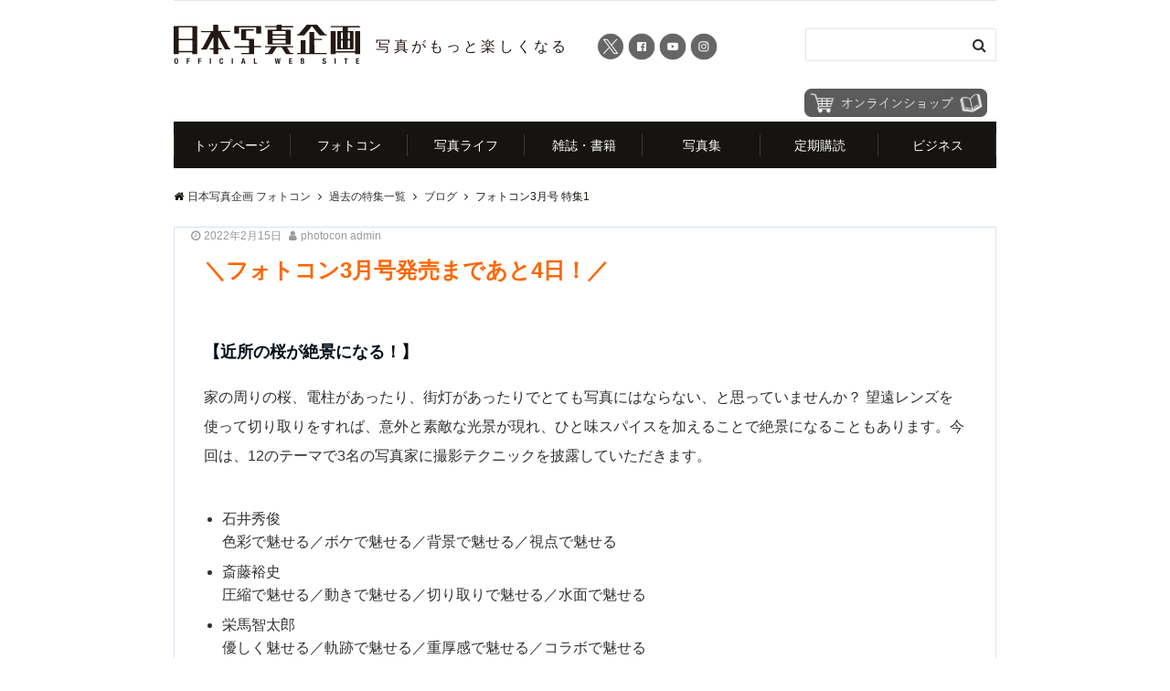

--- FILE ---
content_type: text/html; charset=UTF-8
request_url: https://www.photo-con.com/pc22-3%E7%89%B9%E9%9B%861/
body_size: 79996
content:
<!DOCTYPE html>
<html lang="ja" dir="ltr">
<head prefix="og: http://ogp.me/ns# fb: http://ogp.me/ns/fb# website: http://ogp.me/ns/website#">
<meta charset="UTF-8">
<meta name="viewport" content="width=device-width,initial-scale=1.0">
<meta name="keywords" content="ブログ" >
<meta name="description" content="＼フォトコン3月号発売まであと4日！／【近所の桜が絶景になる！】家の周りの桜、電柱があったり、街灯があったりでとても写真にはならない、と思っていませんか？ 望遠レンズを使って切り取りをすれば、意外と素敵な光景が現れ、ひと味スパイスを">
<!--twitter card-->
<meta name="twitter:card" content="summary">
<meta name="twitter:site" content="@shashin_kikaku">
<meta name="twitter:title" content="フォトコン3月号 特集1">
<meta name="twitter:description" content="＼フォトコン3月号発売まであと4日！／【近所の桜が絶景になる！】家の周りの桜、電柱があったり、街灯があったりでとても写真にはならない、と思っていませんか？ 望遠レンズを使って切り取りをすれば、意外と素敵な光景が現れ、ひと味スパイスを" />
<!--end twitter card-->
<meta name="description" content="＼フォトコン3月号発売まであと4日！／ 【近所の桜が絶景になる！】 家の周りの桜、電柱があったり、街灯があったりでとても写真にはならない、と思っていませんか？ 望遠レンズを使って切り取りをすれば、意外と素敵な光景が現れ、ひと味スパイスを加え" />

<!-- WP SiteManager OGP Tags -->
<meta property="og:title" content="フォトコン3月号 特集1" />
<meta property="og:type" content="article" />
<meta property="og:url" content="https://www.photo-con.com/pc22-3%e7%89%b9%e9%9b%861/" />
<meta property="og:description" content="＼フォトコン3月号発売まであと4日！／ 【近所の桜が絶景になる！】 家の周りの桜、電柱があったり、街灯があったりでとても写真にはならない、と思っていませんか？ 望遠レンズを使って切り取りをすれば、意外と素敵な光景が現れ、ひと味スパイスを加え" />
<meta property="og:site_name" content="日本写真企画 フォトコン" />

<!-- WP SiteManager Twitter Cards Tags -->
<meta name="twitter:title" content="フォトコン3月号 特集1" />
<meta name="twitter:url" content="https://www.photo-con.com/pc22-3%e7%89%b9%e9%9b%861/" />
<meta name="twitter:description" content="＼フォトコン3月号発売まであと4日！／ 【近所の桜が絶景になる！】 家の周りの桜、電柱があったり、街灯があったりでとても写真にはならない、と思っていませんか？ 望遠レンズを使って切り取りをすれば、意外と素敵な光景が現れ、ひと味スパイスを加え" />
<meta name="twitter:card" content="summary" />
<title>フォトコン3月号 特集1 &#8211; 日本写真企画 フォトコン</title>
<meta name='robots' content='max-image-preview:large' />
<link rel='dns-prefetch' href='//ajax.googleapis.com' />
<link rel='dns-prefetch' href='//www.googletagmanager.com' />
<link rel='dns-prefetch' href='//cdnjs.cloudflare.com' />
<link rel='dns-prefetch' href='//fonts.googleapis.com' />
<link rel='dns-prefetch' href='//netdna.bootstrapcdn.com' />
<link rel="alternate" type="application/rss+xml" title="日本写真企画 フォトコン &raquo; フィード" href="https://www.photo-con.com/feed/" />
<link rel="alternate" type="application/rss+xml" title="日本写真企画 フォトコン &raquo; コメントフィード" href="https://www.photo-con.com/comments/feed/" />
<link rel="alternate" title="oEmbed (JSON)" type="application/json+oembed" href="https://www.photo-con.com/wp-json/oembed/1.0/embed?url=https%3A%2F%2Fwww.photo-con.com%2Fpc22-3%25e7%2589%25b9%25e9%259b%25861%2F" />
<link rel="alternate" title="oEmbed (XML)" type="text/xml+oembed" href="https://www.photo-con.com/wp-json/oembed/1.0/embed?url=https%3A%2F%2Fwww.photo-con.com%2Fpc22-3%25e7%2589%25b9%25e9%259b%25861%2F&#038;format=xml" />
		<!-- This site uses the Google Analytics by MonsterInsights plugin v9.11.1 - Using Analytics tracking - https://www.monsterinsights.com/ -->
							<script src="//www.googletagmanager.com/gtag/js?id=G-ZW7JRNL884"  data-cfasync="false" data-wpfc-render="false" type="text/javascript" async></script>
			<script data-cfasync="false" data-wpfc-render="false" type="text/javascript">
				var mi_version = '9.11.1';
				var mi_track_user = true;
				var mi_no_track_reason = '';
								var MonsterInsightsDefaultLocations = {"page_location":"https:\/\/www.photo-con.com\/pc22-3%e7%89%b9%e9%9b%861\/"};
								if ( typeof MonsterInsightsPrivacyGuardFilter === 'function' ) {
					var MonsterInsightsLocations = (typeof MonsterInsightsExcludeQuery === 'object') ? MonsterInsightsPrivacyGuardFilter( MonsterInsightsExcludeQuery ) : MonsterInsightsPrivacyGuardFilter( MonsterInsightsDefaultLocations );
				} else {
					var MonsterInsightsLocations = (typeof MonsterInsightsExcludeQuery === 'object') ? MonsterInsightsExcludeQuery : MonsterInsightsDefaultLocations;
				}

								var disableStrs = [
										'ga-disable-G-ZW7JRNL884',
									];

				/* Function to detect opted out users */
				function __gtagTrackerIsOptedOut() {
					for (var index = 0; index < disableStrs.length; index++) {
						if (document.cookie.indexOf(disableStrs[index] + '=true') > -1) {
							return true;
						}
					}

					return false;
				}

				/* Disable tracking if the opt-out cookie exists. */
				if (__gtagTrackerIsOptedOut()) {
					for (var index = 0; index < disableStrs.length; index++) {
						window[disableStrs[index]] = true;
					}
				}

				/* Opt-out function */
				function __gtagTrackerOptout() {
					for (var index = 0; index < disableStrs.length; index++) {
						document.cookie = disableStrs[index] + '=true; expires=Thu, 31 Dec 2099 23:59:59 UTC; path=/';
						window[disableStrs[index]] = true;
					}
				}

				if ('undefined' === typeof gaOptout) {
					function gaOptout() {
						__gtagTrackerOptout();
					}
				}
								window.dataLayer = window.dataLayer || [];

				window.MonsterInsightsDualTracker = {
					helpers: {},
					trackers: {},
				};
				if (mi_track_user) {
					function __gtagDataLayer() {
						dataLayer.push(arguments);
					}

					function __gtagTracker(type, name, parameters) {
						if (!parameters) {
							parameters = {};
						}

						if (parameters.send_to) {
							__gtagDataLayer.apply(null, arguments);
							return;
						}

						if (type === 'event') {
														parameters.send_to = monsterinsights_frontend.v4_id;
							var hookName = name;
							if (typeof parameters['event_category'] !== 'undefined') {
								hookName = parameters['event_category'] + ':' + name;
							}

							if (typeof MonsterInsightsDualTracker.trackers[hookName] !== 'undefined') {
								MonsterInsightsDualTracker.trackers[hookName](parameters);
							} else {
								__gtagDataLayer('event', name, parameters);
							}
							
						} else {
							__gtagDataLayer.apply(null, arguments);
						}
					}

					__gtagTracker('js', new Date());
					__gtagTracker('set', {
						'developer_id.dZGIzZG': true,
											});
					if ( MonsterInsightsLocations.page_location ) {
						__gtagTracker('set', MonsterInsightsLocations);
					}
										__gtagTracker('config', 'G-ZW7JRNL884', {"allow_anchor":"true","forceSSL":"true","anonymize_ip":"true"} );
										window.gtag = __gtagTracker;										(function () {
						/* https://developers.google.com/analytics/devguides/collection/analyticsjs/ */
						/* ga and __gaTracker compatibility shim. */
						var noopfn = function () {
							return null;
						};
						var newtracker = function () {
							return new Tracker();
						};
						var Tracker = function () {
							return null;
						};
						var p = Tracker.prototype;
						p.get = noopfn;
						p.set = noopfn;
						p.send = function () {
							var args = Array.prototype.slice.call(arguments);
							args.unshift('send');
							__gaTracker.apply(null, args);
						};
						var __gaTracker = function () {
							var len = arguments.length;
							if (len === 0) {
								return;
							}
							var f = arguments[len - 1];
							if (typeof f !== 'object' || f === null || typeof f.hitCallback !== 'function') {
								if ('send' === arguments[0]) {
									var hitConverted, hitObject = false, action;
									if ('event' === arguments[1]) {
										if ('undefined' !== typeof arguments[3]) {
											hitObject = {
												'eventAction': arguments[3],
												'eventCategory': arguments[2],
												'eventLabel': arguments[4],
												'value': arguments[5] ? arguments[5] : 1,
											}
										}
									}
									if ('pageview' === arguments[1]) {
										if ('undefined' !== typeof arguments[2]) {
											hitObject = {
												'eventAction': 'page_view',
												'page_path': arguments[2],
											}
										}
									}
									if (typeof arguments[2] === 'object') {
										hitObject = arguments[2];
									}
									if (typeof arguments[5] === 'object') {
										Object.assign(hitObject, arguments[5]);
									}
									if ('undefined' !== typeof arguments[1].hitType) {
										hitObject = arguments[1];
										if ('pageview' === hitObject.hitType) {
											hitObject.eventAction = 'page_view';
										}
									}
									if (hitObject) {
										action = 'timing' === arguments[1].hitType ? 'timing_complete' : hitObject.eventAction;
										hitConverted = mapArgs(hitObject);
										__gtagTracker('event', action, hitConverted);
									}
								}
								return;
							}

							function mapArgs(args) {
								var arg, hit = {};
								var gaMap = {
									'eventCategory': 'event_category',
									'eventAction': 'event_action',
									'eventLabel': 'event_label',
									'eventValue': 'event_value',
									'nonInteraction': 'non_interaction',
									'timingCategory': 'event_category',
									'timingVar': 'name',
									'timingValue': 'value',
									'timingLabel': 'event_label',
									'page': 'page_path',
									'location': 'page_location',
									'title': 'page_title',
									'referrer' : 'page_referrer',
								};
								for (arg in args) {
																		if (!(!args.hasOwnProperty(arg) || !gaMap.hasOwnProperty(arg))) {
										hit[gaMap[arg]] = args[arg];
									} else {
										hit[arg] = args[arg];
									}
								}
								return hit;
							}

							try {
								f.hitCallback();
							} catch (ex) {
							}
						};
						__gaTracker.create = newtracker;
						__gaTracker.getByName = newtracker;
						__gaTracker.getAll = function () {
							return [];
						};
						__gaTracker.remove = noopfn;
						__gaTracker.loaded = true;
						window['__gaTracker'] = __gaTracker;
					})();
									} else {
										console.log("");
					(function () {
						function __gtagTracker() {
							return null;
						}

						window['__gtagTracker'] = __gtagTracker;
						window['gtag'] = __gtagTracker;
					})();
									}
			</script>
							<!-- / Google Analytics by MonsterInsights -->
		<style id='wp-img-auto-sizes-contain-inline-css' type='text/css'>
img:is([sizes=auto i],[sizes^="auto," i]){contain-intrinsic-size:3000px 1500px}
/*# sourceURL=wp-img-auto-sizes-contain-inline-css */
</style>
<style id='wp-block-library-inline-css' type='text/css'>
:root{--wp-block-synced-color:#7a00df;--wp-block-synced-color--rgb:122,0,223;--wp-bound-block-color:var(--wp-block-synced-color);--wp-editor-canvas-background:#ddd;--wp-admin-theme-color:#007cba;--wp-admin-theme-color--rgb:0,124,186;--wp-admin-theme-color-darker-10:#006ba1;--wp-admin-theme-color-darker-10--rgb:0,107,160.5;--wp-admin-theme-color-darker-20:#005a87;--wp-admin-theme-color-darker-20--rgb:0,90,135;--wp-admin-border-width-focus:2px}@media (min-resolution:192dpi){:root{--wp-admin-border-width-focus:1.5px}}.wp-element-button{cursor:pointer}:root .has-very-light-gray-background-color{background-color:#eee}:root .has-very-dark-gray-background-color{background-color:#313131}:root .has-very-light-gray-color{color:#eee}:root .has-very-dark-gray-color{color:#313131}:root .has-vivid-green-cyan-to-vivid-cyan-blue-gradient-background{background:linear-gradient(135deg,#00d084,#0693e3)}:root .has-purple-crush-gradient-background{background:linear-gradient(135deg,#34e2e4,#4721fb 50%,#ab1dfe)}:root .has-hazy-dawn-gradient-background{background:linear-gradient(135deg,#faaca8,#dad0ec)}:root .has-subdued-olive-gradient-background{background:linear-gradient(135deg,#fafae1,#67a671)}:root .has-atomic-cream-gradient-background{background:linear-gradient(135deg,#fdd79a,#004a59)}:root .has-nightshade-gradient-background{background:linear-gradient(135deg,#330968,#31cdcf)}:root .has-midnight-gradient-background{background:linear-gradient(135deg,#020381,#2874fc)}:root{--wp--preset--font-size--normal:16px;--wp--preset--font-size--huge:42px}.has-regular-font-size{font-size:1em}.has-larger-font-size{font-size:2.625em}.has-normal-font-size{font-size:var(--wp--preset--font-size--normal)}.has-huge-font-size{font-size:var(--wp--preset--font-size--huge)}.has-text-align-center{text-align:center}.has-text-align-left{text-align:left}.has-text-align-right{text-align:right}.has-fit-text{white-space:nowrap!important}#end-resizable-editor-section{display:none}.aligncenter{clear:both}.items-justified-left{justify-content:flex-start}.items-justified-center{justify-content:center}.items-justified-right{justify-content:flex-end}.items-justified-space-between{justify-content:space-between}.screen-reader-text{border:0;clip-path:inset(50%);height:1px;margin:-1px;overflow:hidden;padding:0;position:absolute;width:1px;word-wrap:normal!important}.screen-reader-text:focus{background-color:#ddd;clip-path:none;color:#444;display:block;font-size:1em;height:auto;left:5px;line-height:normal;padding:15px 23px 14px;text-decoration:none;top:5px;width:auto;z-index:100000}html :where(.has-border-color){border-style:solid}html :where([style*=border-top-color]){border-top-style:solid}html :where([style*=border-right-color]){border-right-style:solid}html :where([style*=border-bottom-color]){border-bottom-style:solid}html :where([style*=border-left-color]){border-left-style:solid}html :where([style*=border-width]){border-style:solid}html :where([style*=border-top-width]){border-top-style:solid}html :where([style*=border-right-width]){border-right-style:solid}html :where([style*=border-bottom-width]){border-bottom-style:solid}html :where([style*=border-left-width]){border-left-style:solid}html :where(img[class*=wp-image-]){height:auto;max-width:100%}:where(figure){margin:0 0 1em}html :where(.is-position-sticky){--wp-admin--admin-bar--position-offset:var(--wp-admin--admin-bar--height,0px)}@media screen and (max-width:600px){html :where(.is-position-sticky){--wp-admin--admin-bar--position-offset:0px}}

/*# sourceURL=wp-block-library-inline-css */
</style><style id='global-styles-inline-css' type='text/css'>
:root{--wp--preset--aspect-ratio--square: 1;--wp--preset--aspect-ratio--4-3: 4/3;--wp--preset--aspect-ratio--3-4: 3/4;--wp--preset--aspect-ratio--3-2: 3/2;--wp--preset--aspect-ratio--2-3: 2/3;--wp--preset--aspect-ratio--16-9: 16/9;--wp--preset--aspect-ratio--9-16: 9/16;--wp--preset--color--black: #000000;--wp--preset--color--cyan-bluish-gray: #abb8c3;--wp--preset--color--white: #ffffff;--wp--preset--color--pale-pink: #f78da7;--wp--preset--color--vivid-red: #cf2e2e;--wp--preset--color--luminous-vivid-orange: #ff6900;--wp--preset--color--luminous-vivid-amber: #fcb900;--wp--preset--color--light-green-cyan: #7bdcb5;--wp--preset--color--vivid-green-cyan: #00d084;--wp--preset--color--pale-cyan-blue: #8ed1fc;--wp--preset--color--vivid-cyan-blue: #0693e3;--wp--preset--color--vivid-purple: #9b51e0;--wp--preset--gradient--vivid-cyan-blue-to-vivid-purple: linear-gradient(135deg,rgb(6,147,227) 0%,rgb(155,81,224) 100%);--wp--preset--gradient--light-green-cyan-to-vivid-green-cyan: linear-gradient(135deg,rgb(122,220,180) 0%,rgb(0,208,130) 100%);--wp--preset--gradient--luminous-vivid-amber-to-luminous-vivid-orange: linear-gradient(135deg,rgb(252,185,0) 0%,rgb(255,105,0) 100%);--wp--preset--gradient--luminous-vivid-orange-to-vivid-red: linear-gradient(135deg,rgb(255,105,0) 0%,rgb(207,46,46) 100%);--wp--preset--gradient--very-light-gray-to-cyan-bluish-gray: linear-gradient(135deg,rgb(238,238,238) 0%,rgb(169,184,195) 100%);--wp--preset--gradient--cool-to-warm-spectrum: linear-gradient(135deg,rgb(74,234,220) 0%,rgb(151,120,209) 20%,rgb(207,42,186) 40%,rgb(238,44,130) 60%,rgb(251,105,98) 80%,rgb(254,248,76) 100%);--wp--preset--gradient--blush-light-purple: linear-gradient(135deg,rgb(255,206,236) 0%,rgb(152,150,240) 100%);--wp--preset--gradient--blush-bordeaux: linear-gradient(135deg,rgb(254,205,165) 0%,rgb(254,45,45) 50%,rgb(107,0,62) 100%);--wp--preset--gradient--luminous-dusk: linear-gradient(135deg,rgb(255,203,112) 0%,rgb(199,81,192) 50%,rgb(65,88,208) 100%);--wp--preset--gradient--pale-ocean: linear-gradient(135deg,rgb(255,245,203) 0%,rgb(182,227,212) 50%,rgb(51,167,181) 100%);--wp--preset--gradient--electric-grass: linear-gradient(135deg,rgb(202,248,128) 0%,rgb(113,206,126) 100%);--wp--preset--gradient--midnight: linear-gradient(135deg,rgb(2,3,129) 0%,rgb(40,116,252) 100%);--wp--preset--font-size--small: 13px;--wp--preset--font-size--medium: 20px;--wp--preset--font-size--large: 36px;--wp--preset--font-size--x-large: 42px;--wp--preset--spacing--20: 0.44rem;--wp--preset--spacing--30: 0.67rem;--wp--preset--spacing--40: 1rem;--wp--preset--spacing--50: 1.5rem;--wp--preset--spacing--60: 2.25rem;--wp--preset--spacing--70: 3.38rem;--wp--preset--spacing--80: 5.06rem;--wp--preset--shadow--natural: 6px 6px 9px rgba(0, 0, 0, 0.2);--wp--preset--shadow--deep: 12px 12px 50px rgba(0, 0, 0, 0.4);--wp--preset--shadow--sharp: 6px 6px 0px rgba(0, 0, 0, 0.2);--wp--preset--shadow--outlined: 6px 6px 0px -3px rgb(255, 255, 255), 6px 6px rgb(0, 0, 0);--wp--preset--shadow--crisp: 6px 6px 0px rgb(0, 0, 0);}:where(.is-layout-flex){gap: 0.5em;}:where(.is-layout-grid){gap: 0.5em;}body .is-layout-flex{display: flex;}.is-layout-flex{flex-wrap: wrap;align-items: center;}.is-layout-flex > :is(*, div){margin: 0;}body .is-layout-grid{display: grid;}.is-layout-grid > :is(*, div){margin: 0;}:where(.wp-block-columns.is-layout-flex){gap: 2em;}:where(.wp-block-columns.is-layout-grid){gap: 2em;}:where(.wp-block-post-template.is-layout-flex){gap: 1.25em;}:where(.wp-block-post-template.is-layout-grid){gap: 1.25em;}.has-black-color{color: var(--wp--preset--color--black) !important;}.has-cyan-bluish-gray-color{color: var(--wp--preset--color--cyan-bluish-gray) !important;}.has-white-color{color: var(--wp--preset--color--white) !important;}.has-pale-pink-color{color: var(--wp--preset--color--pale-pink) !important;}.has-vivid-red-color{color: var(--wp--preset--color--vivid-red) !important;}.has-luminous-vivid-orange-color{color: var(--wp--preset--color--luminous-vivid-orange) !important;}.has-luminous-vivid-amber-color{color: var(--wp--preset--color--luminous-vivid-amber) !important;}.has-light-green-cyan-color{color: var(--wp--preset--color--light-green-cyan) !important;}.has-vivid-green-cyan-color{color: var(--wp--preset--color--vivid-green-cyan) !important;}.has-pale-cyan-blue-color{color: var(--wp--preset--color--pale-cyan-blue) !important;}.has-vivid-cyan-blue-color{color: var(--wp--preset--color--vivid-cyan-blue) !important;}.has-vivid-purple-color{color: var(--wp--preset--color--vivid-purple) !important;}.has-black-background-color{background-color: var(--wp--preset--color--black) !important;}.has-cyan-bluish-gray-background-color{background-color: var(--wp--preset--color--cyan-bluish-gray) !important;}.has-white-background-color{background-color: var(--wp--preset--color--white) !important;}.has-pale-pink-background-color{background-color: var(--wp--preset--color--pale-pink) !important;}.has-vivid-red-background-color{background-color: var(--wp--preset--color--vivid-red) !important;}.has-luminous-vivid-orange-background-color{background-color: var(--wp--preset--color--luminous-vivid-orange) !important;}.has-luminous-vivid-amber-background-color{background-color: var(--wp--preset--color--luminous-vivid-amber) !important;}.has-light-green-cyan-background-color{background-color: var(--wp--preset--color--light-green-cyan) !important;}.has-vivid-green-cyan-background-color{background-color: var(--wp--preset--color--vivid-green-cyan) !important;}.has-pale-cyan-blue-background-color{background-color: var(--wp--preset--color--pale-cyan-blue) !important;}.has-vivid-cyan-blue-background-color{background-color: var(--wp--preset--color--vivid-cyan-blue) !important;}.has-vivid-purple-background-color{background-color: var(--wp--preset--color--vivid-purple) !important;}.has-black-border-color{border-color: var(--wp--preset--color--black) !important;}.has-cyan-bluish-gray-border-color{border-color: var(--wp--preset--color--cyan-bluish-gray) !important;}.has-white-border-color{border-color: var(--wp--preset--color--white) !important;}.has-pale-pink-border-color{border-color: var(--wp--preset--color--pale-pink) !important;}.has-vivid-red-border-color{border-color: var(--wp--preset--color--vivid-red) !important;}.has-luminous-vivid-orange-border-color{border-color: var(--wp--preset--color--luminous-vivid-orange) !important;}.has-luminous-vivid-amber-border-color{border-color: var(--wp--preset--color--luminous-vivid-amber) !important;}.has-light-green-cyan-border-color{border-color: var(--wp--preset--color--light-green-cyan) !important;}.has-vivid-green-cyan-border-color{border-color: var(--wp--preset--color--vivid-green-cyan) !important;}.has-pale-cyan-blue-border-color{border-color: var(--wp--preset--color--pale-cyan-blue) !important;}.has-vivid-cyan-blue-border-color{border-color: var(--wp--preset--color--vivid-cyan-blue) !important;}.has-vivid-purple-border-color{border-color: var(--wp--preset--color--vivid-purple) !important;}.has-vivid-cyan-blue-to-vivid-purple-gradient-background{background: var(--wp--preset--gradient--vivid-cyan-blue-to-vivid-purple) !important;}.has-light-green-cyan-to-vivid-green-cyan-gradient-background{background: var(--wp--preset--gradient--light-green-cyan-to-vivid-green-cyan) !important;}.has-luminous-vivid-amber-to-luminous-vivid-orange-gradient-background{background: var(--wp--preset--gradient--luminous-vivid-amber-to-luminous-vivid-orange) !important;}.has-luminous-vivid-orange-to-vivid-red-gradient-background{background: var(--wp--preset--gradient--luminous-vivid-orange-to-vivid-red) !important;}.has-very-light-gray-to-cyan-bluish-gray-gradient-background{background: var(--wp--preset--gradient--very-light-gray-to-cyan-bluish-gray) !important;}.has-cool-to-warm-spectrum-gradient-background{background: var(--wp--preset--gradient--cool-to-warm-spectrum) !important;}.has-blush-light-purple-gradient-background{background: var(--wp--preset--gradient--blush-light-purple) !important;}.has-blush-bordeaux-gradient-background{background: var(--wp--preset--gradient--blush-bordeaux) !important;}.has-luminous-dusk-gradient-background{background: var(--wp--preset--gradient--luminous-dusk) !important;}.has-pale-ocean-gradient-background{background: var(--wp--preset--gradient--pale-ocean) !important;}.has-electric-grass-gradient-background{background: var(--wp--preset--gradient--electric-grass) !important;}.has-midnight-gradient-background{background: var(--wp--preset--gradient--midnight) !important;}.has-small-font-size{font-size: var(--wp--preset--font-size--small) !important;}.has-medium-font-size{font-size: var(--wp--preset--font-size--medium) !important;}.has-large-font-size{font-size: var(--wp--preset--font-size--large) !important;}.has-x-large-font-size{font-size: var(--wp--preset--font-size--x-large) !important;}
/*# sourceURL=global-styles-inline-css */
</style>

<style id='classic-theme-styles-inline-css' type='text/css'>
/*! This file is auto-generated */
.wp-block-button__link{color:#fff;background-color:#32373c;border-radius:9999px;box-shadow:none;text-decoration:none;padding:calc(.667em + 2px) calc(1.333em + 2px);font-size:1.125em}.wp-block-file__button{background:#32373c;color:#fff;text-decoration:none}
/*# sourceURL=/wp-includes/css/classic-themes.min.css */
</style>
<link rel='stylesheet' id='apss-font-awesome-five-css' href='https://www.photo-con.com/wordpress/wp-content/plugins/accesspress-social-share/css/fontawesome-all.css?ver=4.5.6' type='text/css' media='all' />
<link rel='stylesheet' id='apss-frontend-css-css' href='https://www.photo-con.com/wordpress/wp-content/plugins/accesspress-social-share/css/frontend.css?ver=4.5.6' type='text/css' media='all' />
<link rel='stylesheet' id='apss-font-opensans-css' href='//fonts.googleapis.com/css?family=Open+Sans&#038;ver=6.9' type='text/css' media='all' />
<link rel='stylesheet' id='collapscore-css-css' href='https://www.photo-con.com/wordpress/wp-content/plugins/jquery-collapse-o-matic/css/core_style.css?ver=1.0' type='text/css' media='all' />
<link rel='stylesheet' id='collapseomatic-css-css' href='https://www.photo-con.com/wordpress/wp-content/plugins/jquery-collapse-o-matic/css/light_style.css?ver=1.6' type='text/css' media='all' />
<link rel='stylesheet' id='responsive-lightbox-swipebox-css' href='https://www.photo-con.com/wordpress/wp-content/plugins/responsive-lightbox/assets/swipebox/swipebox.min.css?ver=1.5.2' type='text/css' media='all' />
<link rel='stylesheet' id='font-awesome-css' href='//netdna.bootstrapcdn.com/font-awesome/4.1.0/css/font-awesome.css' type='text/css' media='screen' />
<link rel='stylesheet' id='emanon-swiper-css-css' href='https://www.photo-con.com/wordpress/wp-content/themes/emanon-business/lib/css/swiper.min.css?ver=6.9' type='text/css' media='all' />
<link rel='stylesheet' id='parent-style-css' href='https://www.photo-con.com/wordpress/wp-content/themes/emanon-pro/style.css?ver=6.9' type='text/css' media='all' />
<link rel='stylesheet' id='child-style-css' href='https://www.photo-con.com/wordpress/wp-content/themes/emanon-business/style.css?ver=2.0.0' type='text/css' media='all' />
<link rel='stylesheet' id='animate-css' href='https://www.photo-con.com/wordpress/wp-content/themes/emanon-pro/lib/css/animate.min.css?ver=6.9' type='text/css' media='all' />
<script type="text/javascript" src="https://ajax.googleapis.com/ajax/libs/jquery/2.1.3/jquery.min.js?ver=6.9" id="jquery-js"></script>
<script type="text/javascript" src="https://www.photo-con.com/wordpress/wp-content/plugins/svg-support/vendor/DOMPurify/DOMPurify.min.js?ver=2.5.8" id="bodhi-dompurify-library-js"></script>
<script type="text/javascript" src="https://www.photo-con.com/wordpress/wp-content/plugins/google-analytics-for-wordpress/assets/js/frontend-gtag.min.js?ver=9.11.1" id="monsterinsights-frontend-script-js" async="async" data-wp-strategy="async"></script>
<script data-cfasync="false" data-wpfc-render="false" type="text/javascript" id='monsterinsights-frontend-script-js-extra'>/* <![CDATA[ */
var monsterinsights_frontend = {"js_events_tracking":"true","download_extensions":"doc,pdf,ppt,zip,xls,docx,pptx,xlsx","inbound_paths":"[]","home_url":"https:\/\/www.photo-con.com","hash_tracking":"false","v4_id":"G-ZW7JRNL884"};/* ]]> */
</script>
<script type="text/javascript" src="https://www.photo-con.com/wordpress/wp-content/plugins/responsive-lightbox/assets/dompurify/purify.min.js?ver=3.3.1" id="dompurify-js"></script>
<script type="text/javascript" id="responsive-lightbox-sanitizer-js-before">
/* <![CDATA[ */
window.RLG = window.RLG || {}; window.RLG.sanitizeAllowedHosts = ["youtube.com","www.youtube.com","youtu.be","vimeo.com","player.vimeo.com"];
//# sourceURL=responsive-lightbox-sanitizer-js-before
/* ]]> */
</script>
<script type="text/javascript" src="https://www.photo-con.com/wordpress/wp-content/plugins/responsive-lightbox/js/sanitizer.js?ver=2.6.1" id="responsive-lightbox-sanitizer-js"></script>
<script type="text/javascript" src="https://www.photo-con.com/wordpress/wp-content/plugins/responsive-lightbox/assets/swipebox/jquery.swipebox.min.js?ver=1.5.2" id="responsive-lightbox-swipebox-js"></script>
<script type="text/javascript" src="https://www.photo-con.com/wordpress/wp-includes/js/underscore.min.js?ver=1.13.7" id="underscore-js"></script>
<script type="text/javascript" src="https://www.photo-con.com/wordpress/wp-content/plugins/responsive-lightbox/assets/infinitescroll/infinite-scroll.pkgd.min.js?ver=4.0.1" id="responsive-lightbox-infinite-scroll-js"></script>
<script type="text/javascript" id="responsive-lightbox-js-before">
/* <![CDATA[ */
var rlArgs = {"script":"swipebox","selector":"lightbox","customEvents":"","activeGalleries":true,"animation":true,"hideCloseButtonOnMobile":false,"removeBarsOnMobile":false,"hideBars":true,"hideBarsDelay":5000,"videoMaxWidth":1080,"useSVG":true,"loopAtEnd":false,"woocommerce_gallery":false,"ajaxurl":"https:\/\/www.photo-con.com\/wordpress\/wp-admin\/admin-ajax.php","nonce":"548725b791","preview":false,"postId":11130,"scriptExtension":false};

//# sourceURL=responsive-lightbox-js-before
/* ]]> */
</script>
<script type="text/javascript" src="https://www.photo-con.com/wordpress/wp-content/plugins/responsive-lightbox/js/front.js?ver=2.6.1" id="responsive-lightbox-js"></script>
<script type="text/javascript" id="bodhi_svg_inline-js-extra">
/* <![CDATA[ */
var svgSettings = {"skipNested":""};
//# sourceURL=bodhi_svg_inline-js-extra
/* ]]> */
</script>
<script type="text/javascript" src="https://www.photo-con.com/wordpress/wp-content/plugins/svg-support/js/min/svgs-inline-min.js" id="bodhi_svg_inline-js"></script>
<script type="text/javascript" id="bodhi_svg_inline-js-after">
/* <![CDATA[ */
cssTarget={"Bodhi":"img.style-svg","ForceInlineSVG":"style-svg"};ForceInlineSVGActive="false";frontSanitizationEnabled="on";
//# sourceURL=bodhi_svg_inline-js-after
/* ]]> */
</script>

<!-- Site Kit によって追加された Google タグ（gtag.js）スニペット -->
<!-- Google アナリティクス スニペット (Site Kit が追加) -->
<script type="text/javascript" src="https://www.googletagmanager.com/gtag/js?id=GT-PHGMLTV" id="google_gtagjs-js" async></script>
<script type="text/javascript" id="google_gtagjs-js-after">
/* <![CDATA[ */
window.dataLayer = window.dataLayer || [];function gtag(){dataLayer.push(arguments);}
gtag("set","linker",{"domains":["www.photo-con.com"]});
gtag("js", new Date());
gtag("set", "developer_id.dZTNiMT", true);
gtag("config", "GT-PHGMLTV");
//# sourceURL=google_gtagjs-js-after
/* ]]> */
</script>
<script type="text/javascript" src="//cdnjs.cloudflare.com/ajax/libs/jquery-easing/1.4.1/jquery.easing.min.js?ver=6.9" id="jquery-easing-js"></script>
<link rel="https://api.w.org/" href="https://www.photo-con.com/wp-json/" /><link rel="alternate" title="JSON" type="application/json" href="https://www.photo-con.com/wp-json/wp/v2/posts/11130" /><link rel="EditURI" type="application/rsd+xml" title="RSD" href="https://www.photo-con.com/wordpress/xmlrpc.php?rsd" />
<link rel='shortlink' href='https://www.photo-con.com/?p=11130' />
<meta name="generator" content="Site Kit by Google 1.170.0" />
<style>
@media (min-width: 320px)
   {
.scroll-back-to-top-wrapper {
    position: fixed;
	opacity: 0;
	visibility: hidden;
	overflow: hidden;
	text-align: center;
	z-index: 99999999;
    background-color: #fcfcfc;
	color: #666666;
	width: 42px;
	height: 40px;
	line-height: 40px;
	right: 30px;
	bottom: 30px;
	padding-top: 2px;
	border-top-left-radius: 10px;
	border-top-right-radius: 10px;
	border-bottom-right-radius: 10px;
	border-bottom-left-radius: 10px;
	-webkit-transition: all 0.5s ease-in-out;
	-moz-transition: all 0.5s ease-in-out;
	-ms-transition: all 0.5s ease-in-out;
	-o-transition: all 0.5s ease-in-out;
	transition: all 0.5s ease-in-out;
}
.scroll-back-to-top-wrapper:hover {
	background-color: #bfbfbf;
  color: #8e8e8e;
}
.scroll-back-to-top-wrapper.show {
    visibility:visible;
    cursor:pointer;
	opacity: 1.0;
}
.scroll-back-to-top-wrapper i.fa {
	line-height: inherit;
}
.scroll-back-to-top-wrapper .fa-lg {
	vertical-align: 0;
}
}
</style>                <script>
                    var ajaxUrl = 'https://www.photo-con.com/wordpress/wp-admin/admin-ajax.php';
                </script>
        <script type="application/ld+json">{
				"@context" : "http://schema.org",
				"@type" : "Article",
				"headline" : "フォトコン3月号 特集1",
				"datePublished" : "2022-2-15",
				"dateModified" : "2022-2-14",
				"mainEntityOfPage" : "https://www.photo-con.com/pc22-3%e7%89%b9%e9%9b%861/",
				"author" : {
						 "@type" : "Person",
						 "name" : "photocon admin"
						 },
				"image" : {
						 "@type" : "ImageObject",
						 "url" : "",
						 "width" : "",
						 "height" : ""
						 },
				"publisher" : {
						 "@type" : "Organization",
						 "name" : "日本写真企画 フォトコン",
						 "logo" : {
									"@type" : "ImageObject",
									"url" : "https://www.photo-con.com/wordpress/wp-content/uploads/2018/07/weblogo2.svg",
									"width" : "245",
									"height" : "50"
									}
						 }
				}</script>
<style>
/*---main color--*/
#gnav,.global-nav li ul li,.mb-horizontal-nav{background-color:#161410;}
.fa,.required{color:#161410;}
#wp-calendar a{color:#161410;font-weight: bold;}
.cat-name, .sticky .cat-name{background-color:#161410;}
.pagination a:hover,.pagination .current{background-color:#161410;border:solid 1px #161410;}
.wpp-list li a:before{background-color:#161410;}
/*--link color--*/
#gnav .global-nav .current-menu-item > a,#gnav .global-nav .current-menu-item > a .fa,#modal-global-nav-container .current-menu-item a,#modal-global-nav-container .sub-menu .current-menu-item a,.side-widget .current-menu-item a,.mb-horizontal-nav-inner .current-menu-item a,.mb-horizontal-nav-inner .current-menu-item a .fa,.entry-title a:active,.pagination a,.post-nav .fa{color:#9b8d77;}
.global-nav-default > li:first-child:before, .global-nav-default > li:after{background-color:#9b8d77;}
.article-body a{color:#9b8d77;}
.author-profile-text .author-name a{color:#9b8d77;}
.recommend-date a {display:block;text-decoration:none;color:#000c15;}
.next-page span{background-color:#b5b5b5;color:#fff;}
.next-page a span {background-color:#fff;color:#9b8d77;}
.comment-page-link .page-numbers{background-color:#fff;color:#9b8d77;}
.comment-page-link .current{background-color:#b5b5b5;color:#fff;}
.side-widget li a:after{color:#9b8d77;}
blockquote a, .box-default a, .box-info a{color:#9b8d77;}
.follow-user-url a:hover .fa{color:#9b8d77;}
/*--link hover--*/
a:hover,.global-nav a:hover,.side-widget a:hover,.side-widget li a:hover:before,#wp-calendar a:hover,.entry-title a:hover,.footer-follow-btn a:hover .fa{color:#b5b5b5;}
.scroll-nav-inner li:after{background-color:#b5b5b5;}
.featured-title h2:hover{color:#b5b5b5;}
.author-profile-text .author-name a:hover{color:#b5b5b5;}
follow-user-url a:hover .fa{color:#b5b5b5;}
.next-page a span:hover{background-color:#b5b5b5;color:#fff;}
.comment-page-link .page-numbers:hover{background-color:#b5b5b5;color:#fff;}
.tagcloud a:hover{border:solid 1px #b5b5b5;color:#b5b5b5;}
blockquote a:hover, .box-default a:hover, .box-info a:hover{color:#b5b5b5;}
#modal-global-nav-container .global-nav-default li a:hover{color:#b5b5b5;}
.side-widget li a:hover:after{color:#b5b5b5;}
.widget-contact a:hover .fa{color:#b5b5b5;}
#sidebar-cta {border:solid 4px #b5b5b5;}
/*--btn color--*/
.btn-more{background-color:#9b8d77;border:solid 1px #9b8d77;}
.btn a{background-color:#9b8d77;color:#fff;}
.btn a:hover{color:#fff;}
.btn-border{display:block;padding:8px 16px;border:solid 1px #9b8d77;}
.btn-border .fa{color:#9b8d77;}
.btn-border:hover{background-color:#9b8d77;}
input[type=submit]{background-color:#9b8d77;color:#fff;}
/*--header-*/
.header-area-height{height:96px;}
.header-brand {line-height:96px;}
.header,.header-area-height-line #gnav{background-color:#fff;}
.top-bar{background-color:#f8f8f8;}
.site-description {color:#000c15}
.header-table .site-description{line-height:2;font-size:12px;}
.header-site-name a{color:#000c15}
.header-site-name a:hover{color:#b5b5b5;}
.header-logo img, .modal-header-logo img{max-height:50px;}
.global-nav-line li a{color:#000c15;}
#mb-scroll-nav .header-site-name a{color:#000c15;font-size:16px;}
#mb-scroll-nav .header-site-name a:hover{color:#b5b5b5;}
@media screen and ( min-width: 768px ) {
.header-area-height,.header-widget{height:96px;}
.header-brand {line-height:96px;}
.header-site-name a{font-size:24px;}
}
@media screen and ( min-width: 992px ) {
.header-logo img{max-height:51px;}
}
/*--modal menu--*/
.modal-menu{position:absolute;top:50%;right:0;-webkit-transform:translateY(-50%);transform:translateY(-50%);z-index:999;}
.modal-menu .modal-gloval-icon{float:left;margin-bottom:6px;}
.modal-menu .slicknav_no-text{margin:0;}
.modal-menu .modal-gloval-icon-bar{display:block;width:32px;height:3px;border-radius:4px;-webkit-transition:all 0.2s;transition:all 0.2s;}
.modal-menu .modal-gloval-icon-bar + .modal-gloval-icon-bar{margin-top:6px;}
.modal-menu .modal-menutxt{display:block;text-align:center;font-size:12px;font-size:1.2rem;color:#000c15;}
.modal-menu .modal-gloval-icon-bar{background-color:#9b8d77;}
#modal-global-nav-container{background-color:#fff;}
#modal-global-nav-container .global-nav li ul li{background-color:#fff;}
#modal-global-nav-container .global-nav-default li a{color:#000c15;}
/* --slider section--*/
.bx-wrapper{position:relative;padding:0;}
.bx-wrapper img{display:block;width:100%;}
.bx-wrapper .bx-viewport{-webkit-transform:translatez(0);-moz-transform:translatez(0);-ms-transform:translatez(0);-o-transform:translatez(0);transform:translatez(0);}
.bx-wrapper .bx-pager,.bx-wrapper .bx-controls-auto{position:absolute;bottom:-36px;width:100%;z-index:300;}
.bx-wrapper .bx-pager{text-align:center;font-size:.85em;font-family:Arial;font-weight:bold;color:#333;}
.bx-wrapper .bx-pager .bx-pager-item,
.bx-wrapper .bx-controls-auto .bx-controls-auto-item{display:inline-block;}
.bx-wrapper .bx-pager.bx-default-pager a{background:#777;text-indent:-9999px;display:block;width:10px;height:10px;margin:0 5px;outline:0;-moz-border-radius:5px;-webkit-border-radius:5px;border-radius:5px;}
.bx-wrapper .bx-pager.bx-default-pager a:hover,
.bx-wrapper .bx-pager.bx-default-pager a.active{background:#000;}
.bx-wrapper .bx-prev{left:16px;background:url(https://www.photo-con.com/wordpress/wp-content/themes/emanon-pro/lib/images/slider/controls.png) no-repeat 0 -32px;}
.bx-wrapper .bx-next{right:16px;background:url(https://www.photo-con.com/wordpress/wp-content/themes/emanon-pro/lib/images/slider/controls.png) no-repeat -43px -32px;}
.bx-wrapper .bx-prev:hover{background-position:0 0;}
.bx-wrapper .bx-next:hover{background-position:-43px 0;}
.bx-wrapper .bx-controls-direction a{position:absolute;top:50%;margin-top:-16px;outline:0;width:32px;height:32px;text-indent:-9999px;z-index:888;}
.bx-wrapper .bx-controls-direction a.disabled{display:none;}
.bx-wrapper .bx-controls-auto{text-align:center;}
.bx-wrapper .bx-controls-auto .bx-start{display:block;text-indent:-9999px;width:10px;height:11px;outline:0;background:url(https://www.photo-con.com/wordpress/wp-content/themes/emanon-pro/lib/images/slider/controls.png) -86px -11px no-repeat;margin:0 3px;}
.bx-wrapper .bx-controls-auto .bx-start:hover,
.bx-wrapper .bx-controls-auto .bx-start.active{background-position:-86px 0;}
.bx-wrapper .bx-controls-auto .bx-stop{display:block;text-indent:-9999px;width:9px;height:11px;outline:0;background:url(https://www.photo-con.com/wordpress/wp-content/themes/emanon-pro/lib/images/slider/controls.png) -86px -44px no-repeat;margin:0 3px;}
.bx-wrapper .bx-controls-auto .bx-stop:hover,
.bx-wrapper .bx-controls-auto .bx-stop.active{background-position:-86px -33px;}
.bx-wrapper .bx-controls.bx-has-controls-auto.bx-has-pager .bx-pager{text-align:left;width:80%;}
.bx-wrapper .bx-controls.bx-has-controls-auto.bx-has-pager .bx-controls-auto{right:0;width:35px;}
.bx-wrapper .bx-caption{position:absolute;bottom:0;left:0;background:#505050;background:rgba(80, 80, 80, 0.75);width:100%;}
.bx-wrapper .bx-caption span{color:#fff;font-family:Arial;display:block;font-size:.85em;padding:10px;}
#bxslider li{height:500px;background-position: center;background-size: cover;background-repeat:no-repeat;}
.bx-wrapper:before{position:absolute;top:0;left:0;right:0;bottom:0;background:linear-gradient(135deg, #000, #000)fixed;opacity: 0;content: "";z-index:100;}
.slider-title{color:#fff;}
.slider-sub-title{color:#fff;}
.slider-btn .btn{border:solid 1px #9b8d77;background-color:#9b8d77;}
.slider-btn-bg a{border-bottom:none;border-radius:0;background-color:#9b8d77;color:#fff;}
.slider-btn-bg a:hover{background-color:#9b8d77;border-radius:inherit;-webkit-transform:inherit;transform:inherit;color:#fff;}
.slider-btn-bg:before{content:'';position:absolute;border:solid 3px #9b8d77;top:0;right:0;bottom:0;left:0;-webkit-transition:0.2s ease-in-out;transition:0.2s ease-in-out;z-index:-1;}
.slider-btn-bg:hover:before{top:-8px;right:-8px;bottom:-8px;left:-8px;}
@media screen and ( max-width: 767px ) {
.slider-message{right:0;left:0;}
}
@media screen and ( min-width: 768px ) {
.slider-btn{margin:40px 0 24px 0}
.bx-wrapper .bx-pager,.bx-wrapper .bx-controls-auto{bottom:8px;}
.slider-message{right:0;left:0;}
}
/*--slick slider for front page & LP--*/
.slick-slider{-moz-box-sizing:border-box;box-sizing:border-box;-webkit-user-select:none;-moz-user-select:none;-ms-user-select:none;user-select:none;-webkit-touch-callout:none;-khtml-user-select:none;-ms-touch-action:pan-y;touch-action:pan-y;-webkit-tap-highlight-color:rgba(0,0,0,0)}
.slick-list,.slick-slider{display:block;position:relative}
.slick-list{overflow:hidden;margin:0;padding:0}
.slick-list:focus{outline:0}
.slick-list.dragging{cursor:pointer;cursor:hand}
.slick-slider .slick-list,.slick-slider .slick-track{-webkit-transform:translate3d(0,0,0);-moz-transform:translate3d(0,0,0);-ms-transform:translate3d(0,0,0);-o-transform:translate3d(0,0,0);transform:translate3d(0,0,0)}
.slick-track{display:block;position:relative;top:0;left:0;margin:40px 0}
.slick-track:after,.slick-track:before{display:table;content:''}
.slick-track:after{clear:both}.slick-loading .slick-track{visibility:hidden}
.slick-slide{display:none;float:left;height:100%;min-height:1px}[dir='rtl']
.slick-slide{float:right}
.slick-slide.slick-loading img{display:none}
.slick-slide.dragging img{pointer-events:none}
.slick-initialized .slick-slide{display:block}
.slick-loading .slick-slide{visibility:hidden}
.slick-vertical .slick-slide{display:block;height:auto;border:solid 1px transparent}
.slick-arrow.slick-hidden{display:none}
.slick-next:before,.slick-prev:before{content:""}
.slick-next{display:block;position:absolute;top:50%;right:-11px;padding:0;width:16px;height:16px;border-color:#9b8d77;border-style:solid;border-width:3px 3px 0 0;background-color:transparent;cursor:pointer;text-indent:-9999px;-webkit-transform:rotate(45deg);-moz-transform:rotate(45deg);-ms-transform:rotate(45deg);-o-transform:rotate(45deg);transform:rotate(45deg)}
.slick-prev{display:block;position:absolute;top:50%;left:-11px;padding:0;width:16px;height:16px;border-color:#9b8d77;border-style:solid;border-width:3px 3px 0 0;background-color:transparent;cursor:pointer;text-indent:-9999px;-webkit-transform:rotate(-135deg);-moz-transform:rotate(-135deg);-ms-transform:rotate(-135deg);-o-transform:rotate(-135deg);transform:rotate(-135deg)}
@media screen and ( min-width: 768px ) {
.slick-next{right:-32px;width:32px;height:32px;}
.slick-prev{left:-32px;width:32px;height:32px;}
}
/*--entry section title style--*/
/*---無し--*/
.front-top-widget-box h2, .front-bottom-widget-box h2{padding:8px 0;}
.entry-header{margin-bottom:0;}
.entry-header h2{padding:8px 0;}
.archive-title{margin-bottom:0;}
.archive-title h1{padding:8px 0;}
/*--投稿ページ ヘッダー--*/
@media screen and (min-width: 992px) {
.article-header{padding:16px 72px;}
}
/*--固定ページ ヘッダー--*/
@media screen and (min-width: 992px) {
.content-page .article-header{padding:16px 72px;}
}
/*--h2 style--*/
/*---左ボーダー＋背景--*/
.article-body h2{padding:8px 0 8px 12px;border-left:solid 4px #161410;background-color:#f0f0f0;}
/*--h3 style--*/
/*--下ボーダー--*/
.article-body h3,.page-bottom-widget h3{padding:6px 0;border-bottom:solid 2px #161410;}
/*--h4 style--*/
/*---無し--*/
.article-body h4{padding:4px 0;}
/*--sidebar style--*/
/*---下ボーダー（2カラー）--*/
.side-widget-title {border-bottom:1px solid #e2e5e8;}
.side-widget-title h3 {margin-bottom: -1px;}
.side-widget-title span{display:inline-block;padding:0 4px 4px 0;border-bottom:solid 1px #161410;}
/*--read more--*/
.archive-header{padding:8px 16px 64px 16px;}
.read-more{position:absolute;right: 0;bottom:24px;left:0;text-align:center;}
.read-more .fa{margin:0 0 0 4px;-webkit-transition:0.4s ease-in-out;transition:0.4s ease-in-out;}
.read-more a:hover .fa{color:#fff;}
.featured-date .read-more,.home .big-column .read-more,.archive .ar-big-column .read-more{position:absolute;right:0;bottom:32px;left:0;}
.home .big-column .btn-mid,.archive .ar-big-column .btn-mid{width: 80%;}
@media screen and ( min-width: 768px ) {
.archive-header {padding:8px 16px 72px 16px;}
.home .one-column .read-more,.archive .ar-one-column .read-more,.search .ar-one-column .read-more{position:absolute;right:16px;bottom:20px;left:auto;}
.blog .one-column .read-more,.archive .ar-one-column .read-more,.search .ar-one-column .read-more{position:absolute;right:16px;bottom:20px;left:auto;}
.home .big-column .btn-mid,.archive .ar-big-column .btn-mid,.search .ar-big-column .btn-mid{width:20%;}
.blog .big-column .btn-mid,.archive .ar-big-column .btn-mid,.search .ar-big-column .btn-mid{width:20%;}
.home .one-column .read-more .btn-border,.archive .ar-one-column .read-more .btn-border,.search .ar-one-column .read-more .btn-border{display:inline;}
.blog .one-column .read-more .btn-border,.archive .ar-one-column .read-more .btn-border,.search .ar-one-column .read-more .btn-border{display:inline;}
}
/*--remodal's necessary styles--*/
html.remodal-is-locked{overflow:hidden;-ms-touch-action:none;touch-action:none}
.remodal,[data-remodal-id]{display:none}
.remodal-overlay{position:fixed;z-index:9998;top:-5000px;right:-5000px;bottom:-5000px;left:-5000px;display:none}
.remodal-wrapper{position:fixed;z-index:9999;top:0;right:0;bottom:0;left:0;display:none;overflow:auto;text-align:center;-webkit-overflow-scrolling:touch}
.remodal-wrapper:after{display:inline-block;height:100%;margin-left:-0.05em;content:""}
.remodal-overlay,.remodal-wrapper{-webkit-backface-visibility:hidden;backface-visibility:hidden}
.remodal{position:relative;outline:0;}
.remodal-is-initialized{display:inline-block}
/*--remodal's default mobile first theme--*/
.remodal-bg.remodal-is-opened,.remodal-bg.remodal-is-opening{-webkit-filter:blur(3px);filter:blur(3px)}.remodal-overlay{background:rgba(43,46,56,.9)}
.remodal-overlay.remodal-is-closing,.remodal-overlay.remodal-is-opening{-webkit-animation-duration:0.3s;animation-duration:0.3s;-webkit-animation-fill-mode:forwards;animation-fill-mode:forwards}
.remodal-overlay.remodal-is-opening{-webkit-animation-name:c;animation-name:c}
.remodal-overlay.remodal-is-closing{-webkit-animation-name:d;animation-name:d}
.remodal-wrapper{padding:16px}
.remodal{box-sizing:border-box;width:100%;-webkit-transform:translate3d(0,0,0);transform:translate3d(0,0,0);color:#2b2e38;background:#fff;}
.remodal.remodal-is-closing,.remodal.remodal-is-opening{-webkit-animation-duration:0.3s;animation-duration:0.3s;-webkit-animation-fill-mode:forwards;animation-fill-mode:forwards}
.remodal.remodal-is-opening{-webkit-animation-name:a;animation-name:a}
.remodal.remodal-is-closing{-webkit-animation-name:b;animation-name:b}
.remodal,.remodal-wrapper:after{vertical-align:middle}
.remodal-close{position:absolute;top:-32px;right:0;display:block;overflow:visible;width:32px;height:32px;margin:0;padding:0;cursor:pointer;-webkit-transition:color 0.2s;transition:color 0.2s;text-decoration:none;color:#fff;border:0;outline:0;background:#b5b5b5;}
.modal-global-nav-close{position:absolute;top:0;right:0;display:block;overflow:visible;width:32px;height:32px;margin:0;padding:0;cursor:pointer;-webkit-transition:color 0.2s;transition:color 0.2s;text-decoration:none;color:#fff;border:0;outline:0;background:#9b8d77;}
.remodal-close:focus,.remodal-close:hover{color:#2b2e38}
.remodal-close:before{font-family:Arial,Helvetica CY,Nimbus Sans L,sans-serif!important;font-size:32px;line-height:32px;position:absolute;top:0;left:0;display:block;width:32px;content:"\00d7";text-align:center;}
.remodal-cancel,.remodal-confirm{font:inherit;display:inline-block;overflow:visible;min-width:110px;margin:0;padding:9pt 0;cursor:pointer;-webkit-transition:background 0.2s;transition:background 0.2s;text-align:center;vertical-align:middle;text-decoration:none;border:0;outline:0}
.remodal-confirm{color:#fff;background:#81c784}
.remodal-confirm:focus,.remodal-confirm:hover{background:#66bb6a}
.remodal-cancel{color:#fff;background:#e57373}
.remodal-cancel:focus,.remodal-cancel:hover{background:#ef5350}
.remodal-cancel::-moz-focus-inner,.remodal-close::-moz-focus-inner,.remodal-confirm::-moz-focus-inner{padding:0;border:0}
@-webkit-keyframes a{0%{-webkit-transform:scale(1.05);transform:scale(1.05);opacity:0}to{-webkit-transform:none;transform:none;opacity:1}}
@keyframes a{0%{-webkit-transform:scale(1.05);transform:scale(1.05);opacity:0}to{-webkit-transform:none;transform:none;opacity:1}}
@-webkit-keyframes b{0%{-webkit-transform:scale(1);transform:scale(1);opacity:1}to{-webkit-transform:scale(0.95);transform:scale(0.95);opacity:0}}
@keyframes b{0%{-webkit-transform:scale(1);transform:scale(1);opacity:1}to{-webkit-transform:scale(0.95);transform:scale(0.95);opacity:0}}
@-webkit-keyframes c{0%{opacity:0}to{opacity:1}}
@keyframes c{0%{opacity:0}to{opacity:1}}
@-webkit-keyframes d{0%{opacity:1}to{opacity:0}}
@keyframes d{0%{opacity:1}to{opacity:0}}
@media only screen and (min-width:641px){.remodal{max-width:700px}}.lt-ie9 .remodal-overlay{background:#2b2e38}.lt-ie9 .remodal{width:700px}
/*--footer cta --*/
/*--footer--*/
.footer{background-color:#cccccc;color:#000000;}
.footer a,.footer .fa{color:#000000;}
.footer a:hover{color:#fff;}
.footer a:hover .fa{color:#fff;}
.footer-nav li{border-right:solid 1px #000000;}
.footer-widget-box h2,.footer-widget-box h3,.footer-widget-box h4,.footer-widget-box h5,.footer-widget-box h6{color:#000000;}
.footer-widget-box h3{border-bottom:solid 1px #000000;}
.footer-widget-box a:hover .fa{color:#fff;}
.footer-widget-box #wp-calendar caption{border:solid 1px #000000;border-bottom: none;}
.footer-widget-box #wp-calendar th{border:solid 1px #000000;}
.footer-widget-box #wp-calendar td{border:solid 1px #000000;}
.footer-widget-box #wp-calendar a:hover{color:#fff;}
.footer-widget-box .tagcloud a{border:solid 1px #000000;}
.footer-widget-box .tagcloud a:hover{border:solid 1px #fff;}
.footer-widget-box .wpp-list .wpp-excerpt, .footer-widget-box .wpp-list .post-stats, .footer-widget-box .wpp-list .post-stats a{color:#000000;}
.footer-widget-box .wpp-list a:hover{color:#fff;}
.footer-widget-box select{border:solid 1px #000000;color:#000000;}
.footer-widget-box .widget-contact a:hover .fa{color:#fff;}
@media screen and ( min-width: 768px ) {.footer a:hover .fa{color:#000000;}}
.page-template-lp .header-site-name a{color:#000c15;}
.page-template-lp .header-site-name a:hover{color:#b5b5b5;}
#lp-header-cta-scroll .header-site-name a{color: #000c15;}
.page-template-lp .header-site-name a:hover{color:#b5b5b5;}
/*--lp header image cover--*/
.lp-header{position:relative;height:500px;}
.lp-header:before{position:absolute;top:0;left:0;right:0;bottom:0;background:linear-gradient(135deg, #000, #000)fixed;opacity:0.5;content: "";z-index: 100;}
.header-title, .header-target-message{color: #fff;}
.header-sub-title{color:#fff;}
.header-btn-bg a{border-bottom:none;border-radius:0;background-color:#9b8d77;color:#fff;}
.header-btn-bg a:hover{background-color:#9b8d77;border-radius:inherit;-webkit-transform:inherit;transform:inherit;color:#fff;}
.header-btn-bg:before{content:'';position:absolute;border:solid 3px #9b8d77;top:0;right:0;bottom:0;left:0;-webkit-transition:.2s ease-in-out;transition:.2s ease-in-out;z-index:-1;}
.header-btn-bg:hover:before{top:-8px;right:-8px;bottom:-8px;left:-8px}
@media screen and ( max-width: 767px ) {
.header-message{right:0;left:0;}
}
@media screen and ( min-width: 768px ) {
.header-message{left:0;width:70%;}
}
/*--lp content section--*/
#lp-content-section {background-color:#f8f8f8;}
/*--page custom css--*/
/*--pagecustom css--*/
</style>
<link rel="canonical" href="https://www.photo-con.com/pc22-3%e7%89%b9%e9%9b%861/" />
<style>
.eb-price-section .bottom-arrow{display: none}

/*--btn--*/
.cta-popup-footer .btn{border-top:none;border-bottom: none;}
</style>

<script src=" https://cdnjs.cloudflare.com/ajax/libs/picturefill/3.0.3/picturefill.js "></script>

<!--UA-133584729-1-->
<link rel="SHORTCUT ICON" href="/image/fabicon.ico" />
<link rel='stylesheet' id='mediaelement-css' href='https://www.photo-con.com/wordpress/wp-includes/js/mediaelement/mediaelementplayer-legacy.min.css?ver=4.2.17' type='text/css' media='all' />
<link rel='stylesheet' id='wp-mediaelement-css' href='https://www.photo-con.com/wordpress/wp-includes/js/mediaelement/wp-mediaelement.min.css?ver=6.9' type='text/css' media='all' />
</head>
<body id="top" class="wp-singular post-template-default single single-post postid-11130 single-format-standard wp-theme-emanon-pro wp-child-theme-emanon-business metaslider-plugin">
<header id="header-wrapper" class="clearfix" itemscope itemtype="http://schema.org/WPHeader">
		<!--top bar-->
	<div class="top-bar">
		<div class="container">
			<div class="col12">
			<p class="site-description" itemprop="description"></p>
			</div>
		</div>
	</div>
	<!--end top bar-->
		<!--header-->
	<div class="header">
		<div class="container header-area-height">
						<div class="col6 first header-brand">
			<div class="header-table">
<div class="header-logo"><a href="https://www.photo-con.com/"><img src="https://www.photo-con.com/wordpress/wp-content/uploads/2018/07/weblogo2.svg" alt="日本写真企画 フォトコン" ></a></div>
</div>
			</div>
			<div class="col6">
<style>
@media screen and (min-width: 1000px){
	.header-snsbutton-pc{
	position:absolute;
	width: 150px;
	height: 40px;
	top: 35px;
	left: 0px;
	}
	.header-snsbutton-pc a{
	}
	.header-snsbutton-pc a img{
	position: static;
	-webkit-transform: translateY(0%);
	transform: translateY(0%);
	width:30px;
	}
	.header-snsbutton-smp{
		display:none;
	}
}
@media screen and (max-width: 1000px){
	.header-snsbutton-smp{
	position:absolute;
	width: 150px;
	height: 40px;
	top: 70px;
	left: 0px;
	}
	.header-snsbutton-smp a{
	}
	.header-snsbutton-smp a img{
	position: static;
	-webkit-transform: translateY(0%);
	transform: translateY(0%);
	width:30px;
	}
	.header-snsbutton-pc{
		display:none;
	}
}
</style>
<div class="header-snsbutton-pc">
<a href="https://x.com/shashin_kikaku" target="_blank" rel="noopener noreferrer"><img src="/image/top/ico_x.png?2024"></a>
<a href="https://www.facebook.com/photocon.edi/" target="_blank" rel="noopener noreferrer"><img src="/image/top/ico_fb.png"></a>
<a href="https://www.youtube.com/channel/UCw8qqtJQDR4Ie8Bq0j-BRWg" target="_blank" rel="noopener noreferrer"><img src="/image/top/ico_yt.png"></a>
<a href="https://www.instagram.com/shashin_kikaku/" target="_blank" rel="noopener noreferrer"><img src="/image/top/ico_ig.png"></a>
</div>
			<div class="header-widget">

<form role="search" method="get" class="search-form" action="https://www.photo-con.com/">
	<label for="search-form-69724402d02c4">
	</label>
	<input type="search" id="search-form-69724402d02c4" class="search-field" value="" name="s" />
	<button type="submit" class="search-submit"><i class="fa fa-search"></i></button>
</form>
</div>			</div>
<div class="header-snsbutton-smp">
<a href="https://x.com/shashin_kikaku" target="_blank" rel="noopener noreferrer"><img src="/image/top/ico_x.png?2024"></a>
<a href="https://www.facebook.com/photocon.edi/" target="_blank" rel="noopener noreferrer"><img src="/image/top/ico_fb.png"></a>
<a href="https://www.youtube.com/channel/UCw8qqtJQDR4Ie8Bq0j-BRWg" target="_blank" rel="noopener noreferrer"><img src="/image/top/ico_yt.png"></a>
<a href="https://www.instagram.com/shashin_kikaku/" target="_blank" rel="noopener noreferrer"><img src="/image/top/ico_ig.png"></a>
</div>
									<!--modal menu-->
			<div class="modal-menu">
				<a href="#modal-global-nav" data-remodal-target="modal-global-nav">
										<span class="modal-menutxt">Menu</span>
										<span class="modal-gloval-icon">
						<span class="modal-gloval-icon-bar"></span>
						<span class="modal-gloval-icon-bar"></span>
						<span class="modal-gloval-icon-bar"></span>
					</span>
				</a>
			</div>
			<!--end modal menu-->
			<!-- 2020-06-07 added -->
<!--			<a href="http://photo-con.net/" target="_blank"  rel="noopener noreferrer" class="header_shoplink">フォトコン オンラインショップ</a>-->
			<a href="http://photo-con.net/" target="_blank"  rel="noopener noreferrer" class="header_shoplink"><img src="/image/icon_shop.png" width="200" /></a>
			<!-- 2020-06-07 added -->
		</div>
		<!--global nav-->
<div class="remodal" data-remodal-id="modal-global-nav" data-remodal-options="hashTracking:false">
	<button data-remodal-action="close" class="remodal-close modal-global-nav-close"></button>
	<div id="modal-global-nav-container">
		<div class="modal-header-logo"><a href="https://www.photo-con.com/"><img src="https://www.photo-con.com/wordpress/wp-content/uploads/2018/07/weblogo2.svg" alt="日本写真企画 フォトコン" ></a></div>
		<nav>
		<ul id="menu-global" class="global-nav global-nav-default"><li id="menu-item-26" class="menu-item menu-item-type-custom menu-item-object-custom menu-item-26"><span class="exit-remodal"><a href="/">トップページ</a></span></li>
<li id="menu-item-1073" class="menu-item menu-item-type-custom menu-item-object-custom menu-item-1073"><span class="exit-remodal"><a href="https://www.photo-con.com/%e3%83%95%e3%82%a9%e3%83%88%e3%82%b3%e3%83%b32026%e5%b9%b42%e6%9c%88%e5%8f%b7/">フォトコン</a></span></li>
<li id="menu-item-1281" class="menu-item menu-item-type-custom menu-item-object-custom menu-item-1281"><span class="exit-remodal"><a href="https://www.photo-con.com/%e5%86%99%e7%9c%9f%e3%83%a9%e3%82%a4%e3%83%95-143%e5%86%ac%e5%8f%b7/">写真ライフ</a></span></li>
<li id="menu-item-657" class="menu-item menu-item-type-custom menu-item-object-custom menu-item-657"><span class="exit-remodal"><a href="/category/books/magazine/">雑誌・書籍</a></span></li>
<li id="menu-item-658" class="menu-item menu-item-type-custom menu-item-object-custom menu-item-658"><span class="exit-remodal"><a href="/category/books/album/">写真集</a></span></li>
<li id="menu-item-5137" class="menu-item menu-item-type-post_type menu-item-object-page menu-item-5137"><span class="exit-remodal"><a href="https://www.photo-con.com/subscribe/">定期購読</a></span></li>
<li id="menu-item-32" class="menu-item menu-item-type-post_type menu-item-object-page menu-item-32"><span class="exit-remodal"><a href="https://www.photo-con.com/business/">ビジネス</a></span></li>
</ul>		</nav>
			</div>
</div>
<!--end global nav-->	</div>
	<!--end header-->
</header>
<!--global nav-->
<div id="gnav" class="default-nav">
	<div class="container">
		<div class="col12">
			<nav id="menu">
			<ul id="menu-global-1" class="global-nav global-nav-default"><li class="menu-item menu-item-type-custom menu-item-object-custom menu-item-26"><a href="/">トップページ</a></li>
<li class="menu-item menu-item-type-custom menu-item-object-custom menu-item-1073"><a href="https://www.photo-con.com/%e3%83%95%e3%82%a9%e3%83%88%e3%82%b3%e3%83%b32026%e5%b9%b42%e6%9c%88%e5%8f%b7/">フォトコン</a></li>
<li class="menu-item menu-item-type-custom menu-item-object-custom menu-item-1281"><a href="https://www.photo-con.com/%e5%86%99%e7%9c%9f%e3%83%a9%e3%82%a4%e3%83%95-143%e5%86%ac%e5%8f%b7/">写真ライフ</a></li>
<li class="menu-item menu-item-type-custom menu-item-object-custom menu-item-657"><a href="/category/books/magazine/">雑誌・書籍</a></li>
<li class="menu-item menu-item-type-custom menu-item-object-custom menu-item-658"><a href="/category/books/album/">写真集</a></li>
<li class="menu-item menu-item-type-post_type menu-item-object-page menu-item-5137"><a href="https://www.photo-con.com/subscribe/">定期購読</a></li>
<li class="menu-item menu-item-type-post_type menu-item-object-page menu-item-32"><a href="https://www.photo-con.com/business/">ビジネス</a></li>
</ul>			</nav>
		</div>
	</div>
</div>
<!--end global nav-->

<!--content-->
<div class="content">
	<div class="container">
		<!--breadcrumb-->
	<nav id="breadcrumb" class="col12 rcrumbs clearfix">
	<ol itemtype="http://schema.org/BreadcrumbList"><li itemprop="itemListElement" itemscope itemtype="http://schema.org/ListItem"><i class="fa fa-home"></i><a itemprop="url" href="https://www.photo-con.com/"><span itemprop="name">日本写真企画 フォトコン</span></a><i class="fa fa-angle-right"></i></li><li itemprop="itemListElement" itemscope itemtype="http://schema.org/ListItem"><a itemprop="url" href="https://www.photo-con.com/category/feature_no/"><span itemprop="name">過去の特集一覧</span></a><i class="fa fa-angle-right"></i></li><li itemprop="itemListElement" itemscope itemtype="http://schema.org/ListItem"><a itemprop="url" href="https://www.photo-con.com/category/feature_no/blog_photocon/"><span itemprop="name">ブログ</span></a><i class="fa fa-angle-right"></i></li><li><span>フォトコン3月号 特集1</span></li></ol>
</nav>
<!--end breadcrumb-->		<!--main-->
		<main>
			<div class="col12">
			<!--article-->
<article class="article post-11130 post type-post status-publish format-standard hentry category-blog_photocon three-column ar-one-column au-one-column">
		<header>
			<ul class="post-meta clearfix">
<li><i class="fa fa-clock-o"></i><time class="date published updated" datetime="2022-02-15">2022年2月15日</time></li>
<li><i class="fa fa-user"></i><span class="vcard author"><span class="fn"><a href="https://www.photo-con.com/author/photocon/">photocon admin</a></span></span></li>
</ul >
			</header>
	
			
	<section class="article-body">
		<p><span style="font-size: 18pt; color: #ff6600;"><strong>＼フォトコン3月号発売まであと4日！／</strong></span></p>
<h4>【近所の桜が絶景になる！】</h4>
<p>家の周りの桜、電柱があったり、街灯があったりでとても写真にはならない、と思っていませんか？ 望遠レンズを使って切り取りをすれば、意外と素敵な光景が現れ、ひと味スパイスを加えることで絶景になることもあります。今回は、12のテーマで3名の写真家に撮影テクニックを披露していただきます。</p>
<ul>
<li>石井秀俊<br />
色彩で魅せる／ボケで魅せる／背景で魅せる／視点で魅せる</li>
<li>斎藤裕史<br />
圧縮で魅せる／動きで魅せる／切り取りで魅せる／水面で魅せる</li>
<li>栄馬智太郎<br />
優しく魅せる／軌跡で魅せる／重厚感で魅せる／コラボで魅せる</li>
</ul>
<p>どれも素敵な写真ばかり。写真を見ているだけでも春の到来を感じるはずです。</p>
<div style="width: 750px;" class="wp-video"><video class="wp-video-shortcode" id="video-11130-1" width="750" autoplay preload="metadata" controls="controls"><source type="video/mp4" src="https://www.photo-con.com/wordpress/wp-content/uploads/2022/02/pc22-3-toku1.mp4?_=1" /><a href="https://www.photo-con.com/wordpress/wp-content/uploads/2022/02/pc22-3-toku1.mp4">https://www.photo-con.com/wordpress/wp-content/uploads/2022/02/pc22-3-toku1.mp4</a></video></div>
<p>&nbsp;</p>
<p><strong>【フォトコン3月号は2月19日発売です！全国の書店・オンライン書店 または本誌オンラインショップからもご購入いただけます！】</strong></p>
<p><strong>【編集部ブログ】<br />
<a href="https://www.photo-con.com/category/blog_photocon/">https://www.photo-con.com/category/blog_photocon/</a></strong></p>
			</section>

				
			
		</article>
<!--end article-->
			</div>
		</main>
		<!--end main-->
	</div>
</div>
<!--end content-->

<!--footer-->
<footer class="footer">
			

	<!--sidebar footer-->
		<div class="sidebar-footer" >
		<div class="container">
				<div class="sidebar-footer-col6 sidebar-footer-first">
									</div>
				<div class="sidebar-footer-col6">
					<div class="footer-widget-box">			<div class="textwidget"><div class="clearfix">
<h2 class="title_footer">株式会社 日本写真企画</h2>
<div class="block2">
<div class="column6">
<h2><a href="/">トップページ</a></h2>
</div>
<div class="column6">
<h2>雑誌・書籍</h2>
<p><a href="/category/books/photocon/">フォトコン</a><br />
<a href="/category/books/life/">写真ライフ</a><br />
<a href="/category/books/magazine/">雑誌・書籍</a><br />
<a href="/category/books/album/">写真集</a><br />
<a href="http://photo-con.net/" target="_blank" rel="noopener">オンラインショップ</a></p>
</div>
<div class="column6">
<h2>情報・ガイド</h2>
<p><a href="/event/">イベント・キャンペーン</a><br />
<a href="https://www.photo-con.com/contest/">全国フォトコンテスト情報</a></p>
</div>
</div>
<div class="block3">
<div class="column6">
<h2>WEB連載</h2>
<p><a href="/category/feature/">特集記事一覧</a><br />
<a href="/category/feature_no/">過去記事一覧</a><br />
<!-- --><br />
<!-- ここに追加することでフッターに表示される --><br />
<!-- 東京SAMPOはフッターから消す　コメントあ
<a href="https://www.photo-con.com/東京sanpo-blog/">東京 SANPO</a>--></p>
</div>
<div class="column6">
<h2>書店の皆さまへ</h2>
<p><a href="/business/pop/">POP・表紙ダウンロード</a><br />
<!--出版目録ダウンロード ←リンクをつけた後はPOP・表紙ダウンロードの上に移動--></p>
</div>
<div class="column6">
<h2>会社情報</h2>
<p><a href="/business/company/">会社概要</a><br />
<a href="/business/map/">MAP</a><br />
<a href="https://www.photo-con.com/recruit/">採用情報</a><br />
<!--〒104-0032 東京都中央区八丁堀3-25-10 JR八丁堀ビル6F TEL:03-3551-2643(代表) FAX:03-3551-2370--></p>
</div>
</div>
</div>
<div class="clearfix">
<div class="top_icon_area clearfix"><a href="https://x.com/shashin_kikaku" target="_blank" rel="noopener"><img decoding="async" src="/image/top/ico_x.png?2024" /></a><a href="https://www.facebook.com/photocon.edi/" target="_blank" rel="noopener"><img decoding="async" src="/image/top/ico_fb.png" /></a><a href="https://www.youtube.com/channel/UCw8qqtJQDR4Ie8Bq0j-BRWg" target="_blank" rel="noopener"><img decoding="async" src="/image/top/ico_yt.png" /></a><a href="https://www.instagram.com/shashin_kikaku/" target="_blank" rel="noopener"><img decoding="async" src="/image/top/ico_ig.png" /></a></div>
</div>
</div>
		</div>				</div>
				<div class="sidebar-footer-col6">
									</div>
		</div>
	</div>
		<!--end sidebar footer-->

	<div class="container">
		<div class="col12">
									<ul id="menu-footer-nav" class="footer-nav">
			<li id="menu-item-395" class="menu-item menu-item-type-custom menu-item-object-custom menu-item-395"><a href="/sitemap/">サイトマップ</a></li>
<li id="menu-item-396" class="menu-item menu-item-type-post_type menu-item-object-page menu-item-396"><a href="https://www.photo-con.com/business/privacy/">個人情報の取り扱いについて</a></li>
<li id="menu-item-448" class="menu-item menu-item-type-post_type menu-item-object-page menu-item-448"><a href="https://www.photo-con.com/business/contact/">お問い合わせ</a></li>
<li id="menu-item-397" class="menu-item menu-item-type-custom menu-item-object-custom menu-item-397"><a href="http://www.photo-con.com/link">リンク</a></li>
<li id="menu-item-2399" class="menu-item menu-item-type-post_type menu-item-object-page menu-item-2399"><a href="https://www.photo-con.com/recruit/">採用情報</a></li>
						</ul>
									<strong><div class="copyright"><small>©&nbsp;2018 Nihon Shashin Kikaku</small></div></strong>
		</div>
	</div>
</footer>
<!--end footer-->
<script type="speculationrules">
{"prefetch":[{"source":"document","where":{"and":[{"href_matches":"/*"},{"not":{"href_matches":["/wordpress/wp-*.php","/wordpress/wp-admin/*","/wordpress/wp-content/uploads/*","/wordpress/wp-content/*","/wordpress/wp-content/plugins/*","/wordpress/wp-content/themes/emanon-business/*","/wordpress/wp-content/themes/emanon-pro/*","/*\\?(.+)"]}},{"not":{"selector_matches":"a[rel~=\"nofollow\"]"}},{"not":{"selector_matches":".no-prefetch, .no-prefetch a"}}]},"eagerness":"conservative"}]}
</script>
<div class="scroll-back-to-top-wrapper">
	<span class="scroll-back-to-top-inner">
					<i class="fa fa-lg fa-arrow-up"></i>
			</span>
</div><script type="text/javascript" id="vk-ltc-js-js-extra">
/* <![CDATA[ */
var vkLtc = {"ajaxurl":"https://www.photo-con.com/wordpress/wp-admin/admin-ajax.php"};
//# sourceURL=vk-ltc-js-js-extra
/* ]]> */
</script>
<script type="text/javascript" src="https://www.photo-con.com/wordpress/wp-content/plugins/vk-link-target-controller/js/script.min.js?ver=1.7.9.0" id="vk-ltc-js-js"></script>
<script type="text/javascript" id="apss-frontend-mainjs-js-extra">
/* <![CDATA[ */
var frontend_ajax_object = {"ajax_url":"https://www.photo-con.com/wordpress/wp-admin/admin-ajax.php","ajax_nonce":"504d40b2b4"};
//# sourceURL=apss-frontend-mainjs-js-extra
/* ]]> */
</script>
<script type="text/javascript" src="https://www.photo-con.com/wordpress/wp-content/plugins/accesspress-social-share/js/frontend.js?ver=4.5.6" id="apss-frontend-mainjs-js"></script>
<script type="text/javascript" id="collapseomatic-js-js-before">
/* <![CDATA[ */
const com_options = {"colomatduration":"fast","colomatslideEffect":"slideFade","colomatpauseInit":"","colomattouchstart":""}
//# sourceURL=collapseomatic-js-js-before
/* ]]> */
</script>
<script type="text/javascript" src="https://www.photo-con.com/wordpress/wp-content/plugins/jquery-collapse-o-matic/js/collapse.js?ver=1.7.2" id="collapseomatic-js-js"></script>
<script type="text/javascript" id="scroll-back-to-top-js-extra">
/* <![CDATA[ */
var scrollBackToTop = {"scrollDuration":"500","fadeDuration":"0.5"};
//# sourceURL=scroll-back-to-top-js-extra
/* ]]> */
</script>
<script type="text/javascript" src="https://www.photo-con.com/wordpress/wp-content/plugins/scroll-back-to-top/assets/js/scroll-back-to-top.js" id="scroll-back-to-top-js"></script>
<script type="text/javascript" src="https://www.photo-con.com/wordpress/wp-content/themes/emanon-business/lib/js/swiper.min.js?ver=6.9" id="emanon-swiper-js"></script>
<script type="text/javascript" src="https://www.photo-con.com/wordpress/wp-content/themes/emanon-business/lib/js/custom.min.js?ver=6.9" id="emanon-child-custom-js"></script>
<script type="text/javascript" src="https://www.photo-con.com/wordpress/wp-content/themes/emanon-pro/lib/js/master.js?ver=6.9" id="emanon-master-js"></script>
<script type="text/javascript" src="https://www.photo-con.com/wordpress/wp-content/themes/emanon-pro/lib/js/custom.min.js?ver=6.9" id="emanon-custom-js"></script>
<script type="text/javascript" src="https://www.photo-con.com/wordpress/wp-content/themes/emanon-pro/lib/js/cookie-min.js?ver=6.9" id="jquery-cookie-js"></script>
<script type="text/javascript" src="https://www.photo-con.com/wordpress/wp-content/themes/emanon-pro/lib/js/wow.min.js?ver=6.9" id="emanon-wow-js"></script>
<script type="text/javascript" src="https://www.photo-con.com/wordpress/wp-content/themes/emanon-pro/lib/js/wow-init-stop-mobile.js?ver=6.9" id="emanon-wow-init-js"></script>
<script type="text/javascript" src="https://www.photo-con.com/wordpress/wp-includes/js/comment-reply.min.js?ver=6.9" id="comment-reply-js" async="async" data-wp-strategy="async" fetchpriority="low"></script>
<script type="text/javascript" id="mediaelement-core-js-before">
/* <![CDATA[ */
var mejsL10n = {"language":"ja","strings":{"mejs.download-file":"\u30d5\u30a1\u30a4\u30eb\u3092\u30c0\u30a6\u30f3\u30ed\u30fc\u30c9","mejs.install-flash":"\u3054\u5229\u7528\u306e\u30d6\u30e9\u30a6\u30b6\u30fc\u306f Flash Player \u304c\u7121\u52b9\u306b\u306a\u3063\u3066\u3044\u308b\u304b\u3001\u30a4\u30f3\u30b9\u30c8\u30fc\u30eb\u3055\u308c\u3066\u3044\u307e\u305b\u3093\u3002Flash Player \u30d7\u30e9\u30b0\u30a4\u30f3\u3092\u6709\u52b9\u306b\u3059\u308b\u304b\u3001\u6700\u65b0\u30d0\u30fc\u30b8\u30e7\u30f3\u3092 https://get.adobe.com/jp/flashplayer/ \u304b\u3089\u30a4\u30f3\u30b9\u30c8\u30fc\u30eb\u3057\u3066\u304f\u3060\u3055\u3044\u3002","mejs.fullscreen":"\u30d5\u30eb\u30b9\u30af\u30ea\u30fc\u30f3","mejs.play":"\u518d\u751f","mejs.pause":"\u505c\u6b62","mejs.time-slider":"\u30bf\u30a4\u30e0\u30b9\u30e9\u30a4\u30c0\u30fc","mejs.time-help-text":"1\u79d2\u9032\u3080\u306b\u306f\u5de6\u53f3\u77e2\u5370\u30ad\u30fc\u3092\u300110\u79d2\u9032\u3080\u306b\u306f\u4e0a\u4e0b\u77e2\u5370\u30ad\u30fc\u3092\u4f7f\u3063\u3066\u304f\u3060\u3055\u3044\u3002","mejs.live-broadcast":"\u751f\u653e\u9001","mejs.volume-help-text":"\u30dc\u30ea\u30e5\u30fc\u30e0\u8abf\u7bc0\u306b\u306f\u4e0a\u4e0b\u77e2\u5370\u30ad\u30fc\u3092\u4f7f\u3063\u3066\u304f\u3060\u3055\u3044\u3002","mejs.unmute":"\u30df\u30e5\u30fc\u30c8\u89e3\u9664","mejs.mute":"\u30df\u30e5\u30fc\u30c8","mejs.volume-slider":"\u30dc\u30ea\u30e5\u30fc\u30e0\u30b9\u30e9\u30a4\u30c0\u30fc","mejs.video-player":"\u52d5\u753b\u30d7\u30ec\u30fc\u30e4\u30fc","mejs.audio-player":"\u97f3\u58f0\u30d7\u30ec\u30fc\u30e4\u30fc","mejs.captions-subtitles":"\u30ad\u30e3\u30d7\u30b7\u30e7\u30f3/\u5b57\u5e55","mejs.captions-chapters":"\u30c1\u30e3\u30d7\u30bf\u30fc","mejs.none":"\u306a\u3057","mejs.afrikaans":"\u30a2\u30d5\u30ea\u30ab\u30fc\u30f3\u30b9\u8a9e","mejs.albanian":"\u30a2\u30eb\u30d0\u30cb\u30a2\u8a9e","mejs.arabic":"\u30a2\u30e9\u30d3\u30a2\u8a9e","mejs.belarusian":"\u30d9\u30e9\u30eb\u30fc\u30b7\u8a9e","mejs.bulgarian":"\u30d6\u30eb\u30ac\u30ea\u30a2\u8a9e","mejs.catalan":"\u30ab\u30bf\u30ed\u30cb\u30a2\u8a9e","mejs.chinese":"\u4e2d\u56fd\u8a9e","mejs.chinese-simplified":"\u4e2d\u56fd\u8a9e (\u7c21\u4f53\u5b57)","mejs.chinese-traditional":"\u4e2d\u56fd\u8a9e (\u7e41\u4f53\u5b57)","mejs.croatian":"\u30af\u30ed\u30a2\u30c1\u30a2\u8a9e","mejs.czech":"\u30c1\u30a7\u30b3\u8a9e","mejs.danish":"\u30c7\u30f3\u30de\u30fc\u30af\u8a9e","mejs.dutch":"\u30aa\u30e9\u30f3\u30c0\u8a9e","mejs.english":"\u82f1\u8a9e","mejs.estonian":"\u30a8\u30b9\u30c8\u30cb\u30a2\u8a9e","mejs.filipino":"\u30d5\u30a3\u30ea\u30d4\u30f3\u8a9e","mejs.finnish":"\u30d5\u30a3\u30f3\u30e9\u30f3\u30c9\u8a9e","mejs.french":"\u30d5\u30e9\u30f3\u30b9\u8a9e","mejs.galician":"\u30ac\u30ea\u30b7\u30a2\u8a9e","mejs.german":"\u30c9\u30a4\u30c4\u8a9e","mejs.greek":"\u30ae\u30ea\u30b7\u30e3\u8a9e","mejs.haitian-creole":"\u30cf\u30a4\u30c1\u8a9e","mejs.hebrew":"\u30d8\u30d6\u30e9\u30a4\u8a9e","mejs.hindi":"\u30d2\u30f3\u30c7\u30a3\u30fc\u8a9e","mejs.hungarian":"\u30cf\u30f3\u30ac\u30ea\u30fc\u8a9e","mejs.icelandic":"\u30a2\u30a4\u30b9\u30e9\u30f3\u30c9\u8a9e","mejs.indonesian":"\u30a4\u30f3\u30c9\u30cd\u30b7\u30a2\u8a9e","mejs.irish":"\u30a2\u30a4\u30eb\u30e9\u30f3\u30c9\u8a9e","mejs.italian":"\u30a4\u30bf\u30ea\u30a2\u8a9e","mejs.japanese":"\u65e5\u672c\u8a9e","mejs.korean":"\u97d3\u56fd\u8a9e","mejs.latvian":"\u30e9\u30c8\u30d3\u30a2\u8a9e","mejs.lithuanian":"\u30ea\u30c8\u30a2\u30cb\u30a2\u8a9e","mejs.macedonian":"\u30de\u30b1\u30c9\u30cb\u30a2\u8a9e","mejs.malay":"\u30de\u30ec\u30fc\u8a9e","mejs.maltese":"\u30de\u30eb\u30bf\u8a9e","mejs.norwegian":"\u30ce\u30eb\u30a6\u30a7\u30fc\u8a9e","mejs.persian":"\u30da\u30eb\u30b7\u30a2\u8a9e","mejs.polish":"\u30dd\u30fc\u30e9\u30f3\u30c9\u8a9e","mejs.portuguese":"\u30dd\u30eb\u30c8\u30ac\u30eb\u8a9e","mejs.romanian":"\u30eb\u30fc\u30de\u30cb\u30a2\u8a9e","mejs.russian":"\u30ed\u30b7\u30a2\u8a9e","mejs.serbian":"\u30bb\u30eb\u30d3\u30a2\u8a9e","mejs.slovak":"\u30b9\u30ed\u30d0\u30ad\u30a2\u8a9e","mejs.slovenian":"\u30b9\u30ed\u30d9\u30cb\u30a2\u8a9e","mejs.spanish":"\u30b9\u30da\u30a4\u30f3\u8a9e","mejs.swahili":"\u30b9\u30ef\u30d2\u30ea\u8a9e","mejs.swedish":"\u30b9\u30a6\u30a7\u30fc\u30c7\u30f3\u8a9e","mejs.tagalog":"\u30bf\u30ac\u30ed\u30b0\u8a9e","mejs.thai":"\u30bf\u30a4\u8a9e","mejs.turkish":"\u30c8\u30eb\u30b3\u8a9e","mejs.ukrainian":"\u30a6\u30af\u30e9\u30a4\u30ca\u8a9e","mejs.vietnamese":"\u30d9\u30c8\u30ca\u30e0\u8a9e","mejs.welsh":"\u30a6\u30a7\u30fc\u30eb\u30ba\u8a9e","mejs.yiddish":"\u30a4\u30c7\u30a3\u30c3\u30b7\u30e5\u8a9e"}};
//# sourceURL=mediaelement-core-js-before
/* ]]> */
</script>
<script type="text/javascript" src="https://www.photo-con.com/wordpress/wp-includes/js/mediaelement/mediaelement-and-player.min.js?ver=4.2.17" id="mediaelement-core-js"></script>
<script type="text/javascript" src="https://www.photo-con.com/wordpress/wp-includes/js/mediaelement/mediaelement-migrate.min.js?ver=6.9" id="mediaelement-migrate-js"></script>
<script type="text/javascript" id="mediaelement-js-extra">
/* <![CDATA[ */
var _wpmejsSettings = {"pluginPath":"/wordpress/wp-includes/js/mediaelement/","classPrefix":"mejs-","stretching":"responsive","audioShortcodeLibrary":"mediaelement","videoShortcodeLibrary":"mediaelement"};
//# sourceURL=mediaelement-js-extra
/* ]]> */
</script>
<script type="text/javascript" src="https://www.photo-con.com/wordpress/wp-includes/js/mediaelement/wp-mediaelement.min.js?ver=6.9" id="wp-mediaelement-js"></script>
<script type="text/javascript" src="https://www.photo-con.com/wordpress/wp-includes/js/mediaelement/renderers/vimeo.min.js?ver=4.2.17" id="mediaelement-vimeo-js"></script>
				<script type="text/javascript">
					jQuery.noConflict();
					(
						function ( $ ) {
							$( function () {
								$( "area[href*=\\#],a[href*=\\#]:not([href=\\#]):not([href^='\\#tab']):not([href^='\\#quicktab']):not([href^='\\#pane'])" ).click( function () {
									if ( location.pathname.replace( /^\//, '' ) == this.pathname.replace( /^\//, '' ) && location.hostname == this.hostname ) {
										var target = $( this.hash );
										target = target.length ? target : $( '[name=' + this.hash.slice( 1 ) + ']' );
										if ( target.length ) {
											$( 'html,body' ).animate( {
												scrollTop: target.offset().top - 0											},900 , 'easeInCirc' );
											return false;
										}
									}
								} );
							} );
						}
					)( jQuery );
				</script>
			
 <!-- FlexSlider -->
<script defer src="/js/jquery.flexslider.js"></script>
<script type="text/javascript">
jQuery().ready(function($){
      $('.flexslider').flexslider({
        animation: "slide",
		slideshowSpeed: 10000,
		pauseOnHover: true,
		directionNav: true,
		prevText: "prev",
		nextText: "next",
		controlNav: false,
        start: function(slider){
          $('body').removeClass('loading');
        }
      });
	  var fs = $('.flexslider').data("flexslider");
	  $("dl dt").click(function(){
		var index = $("dl dt").index(this);
		fs.flexAnimate(index);
		fs.pause();
	  });
	  $("dl dd").click(function(){
		var index = $("dl dd").index(this);
		fs.flexAnimate(index);
		fs.pause();
	  });
});
</script>
 <!-- FlexSlider -->

<!-- custom JS -->
<!-- custom JS -->

</body>
</html><!-- WP Fastest Cache file was created in 1.604 seconds, on 2026年1月23日 @ 12:36 AM -->